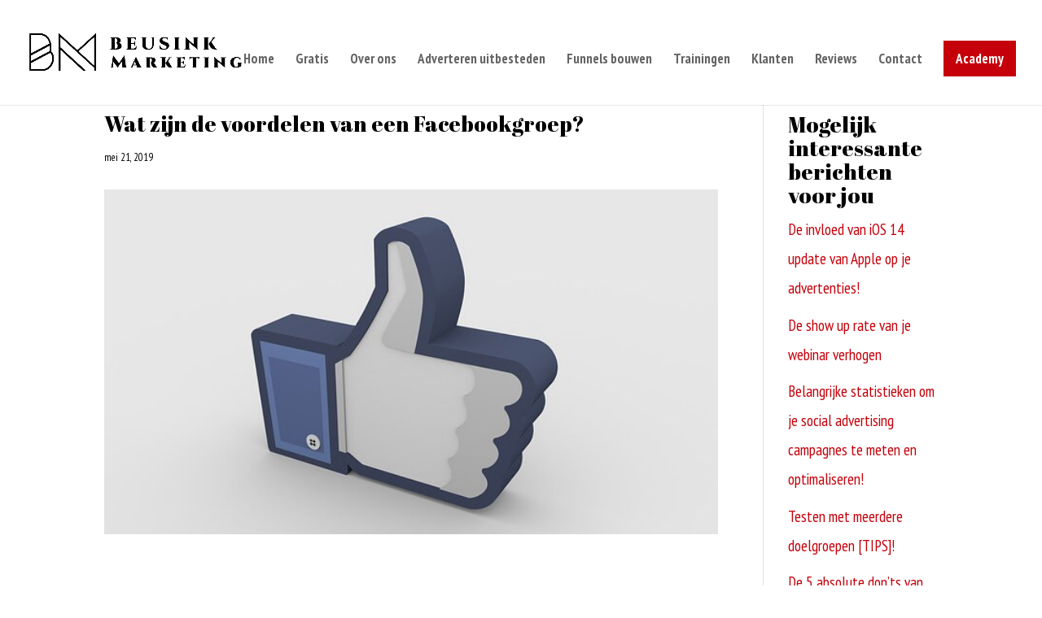

--- FILE ---
content_type: text/css; charset=utf-8
request_url: https://beusinkmarketing.nl/wp-content/themes/divi-child/style.css?ver=4.23.4
body_size: 81
content:
/*
 Theme Name:     Divi Childtheme
 Theme URI:      https://www.beusinkmarketing.nl
 Description:    Child theme voor beusinkmarketing
 Author:         inDSGN
 Author URI:     https://indsgn.nl
 Template:       Divi
 Version:        1.0.0
*/
 
 
/* Theme customization starts here
------------------------------------------------------- */

--- FILE ---
content_type: text/css; charset=utf-8
request_url: https://beusinkmarketing.nl/wp-content/cache/min/1/wp-content/plugins/ddpro/build/diana/css/diana-overlays-popups.css?ver=1680015826
body_size: 276
content:
body.et-fb:not(.single-et_pb_layout) .ddp_pop_up,body:not(.et-fb) .ddp_pop_up,body.et-fb:not(.single-et_pb_layout) .diana_overlays_popup2,body:not(.et-fb) .diana_overlays_popup2,body.et-fb:not(.single-et_pb_layout) .diana_overlays_popup3,body:not(.et-fb) .diana_overlays_popup3,body.et-fb:not(.single-et_pb_layout) .diana_overlays_popup4,body:not(.et-fb) .diana_overlays_popup4,body.et-fb:not(.single-et_pb_layout) .diana_overlays_popup5,body:not(.et-fb) .diana_overlays_popup5,body.et-fb:not(.single-et_pb_layout) .diana_overlays_popup6,body:not(.et-fb) .diana_overlays_popup6,body.et-fb:not(.single-et_pb_layout) .diana_overlays_popup7,body:not(.et-fb) .diana_overlays_popup7,body.et-fb:not(.single-et_pb_layout) .diana_overlays_popup8,body:not(.et-fb) .diana_overlays_popup8,body.et-fb:not(.single-et_pb_layout) .ragnar_popups_1,body:not(.et-fb) .ragnar_popups_1,body.et-fb:not(.single-et_pb_layout) .ragnar_popups_2,body:not(.et-fb) .ragnar_popups_2,body.et-fb:not(.single-et_pb_layout) .ragnar_popups_3,body:not(.et-fb) .ragnar_popups_3,body.et-fb:not(.single-et_pb_layout) .ragnar_popups_4,body:not(.et-fb) .ragnar_popups_4,body.et-fb:not(.single-et_pb_layout) .ragnar_popups_5,body:not(.et-fb) .ragnar_popups_5,body.et-fb:not(.single-et_pb_layout) .ragnar_popups_6,body:not(.et-fb) .ragnar_popups_6,body.et-fb:not(.single-et_pb_layout) .ragnar_popups_7,body:not(.et-fb) .ragnar_popups_7,body.et-fb:not(.single-et_pb_layout) .ragnar_popups_8,body:not(.et-fb) .ragnar_popups_8,body.et-fb:not(.single-et_pb_layout) .ragnar_popups_9,body:not(.et-fb) .ragnar_popups_9,body.et-fb:not(.single-et_pb_layout) .ragnar_popups_10,body:not(.et-fb) .ragnar_popups_10,body.et-fb:not(.single-et_pb_layout) .ragnar_popups_11,body:not(.et-fb) .ragnar_popups_11,body.et-fb:not(.single-et_pb_layout) .ragnar_popups_12,body:not(.et-fb) .ragnar_popups_12,body.et-fb:not(.single-et_pb_layout) .ragnar_popups_13,body:not(.et-fb) .ragnar_popups_13,body.et-fb:not(.single-et_pb_layout) .ragnar_popups_14,body:not(.et-fb) .ragnar_popups_14,body.et-fb:not(.single-et_pb_layout) .ragnar_popups_15,body:not(.et-fb) .ragnar_popups_15,body.et-fb:not(.single-et_pb_layout) .ragnar_popups_16,body:not(.et-fb) .ragnar_popups_16,body.et-fb:not(.single-et_pb_layout) .ragnar_popups_17,body:not(.et-fb) .ragnar_popups_17{display:none}body div[class*=ragnar_popups]::-webkit-scrollbar{display:none}body div[class*=ragnar_popups]{-ms-overflow-style:none;scrollbar-width:none}.ddp_pop_up{padding-top:9%!important;position:fixed!important;top:0!important;left:0!important;width:100%!important;min-height:100%!important;z-index:99999999!important;display:none}